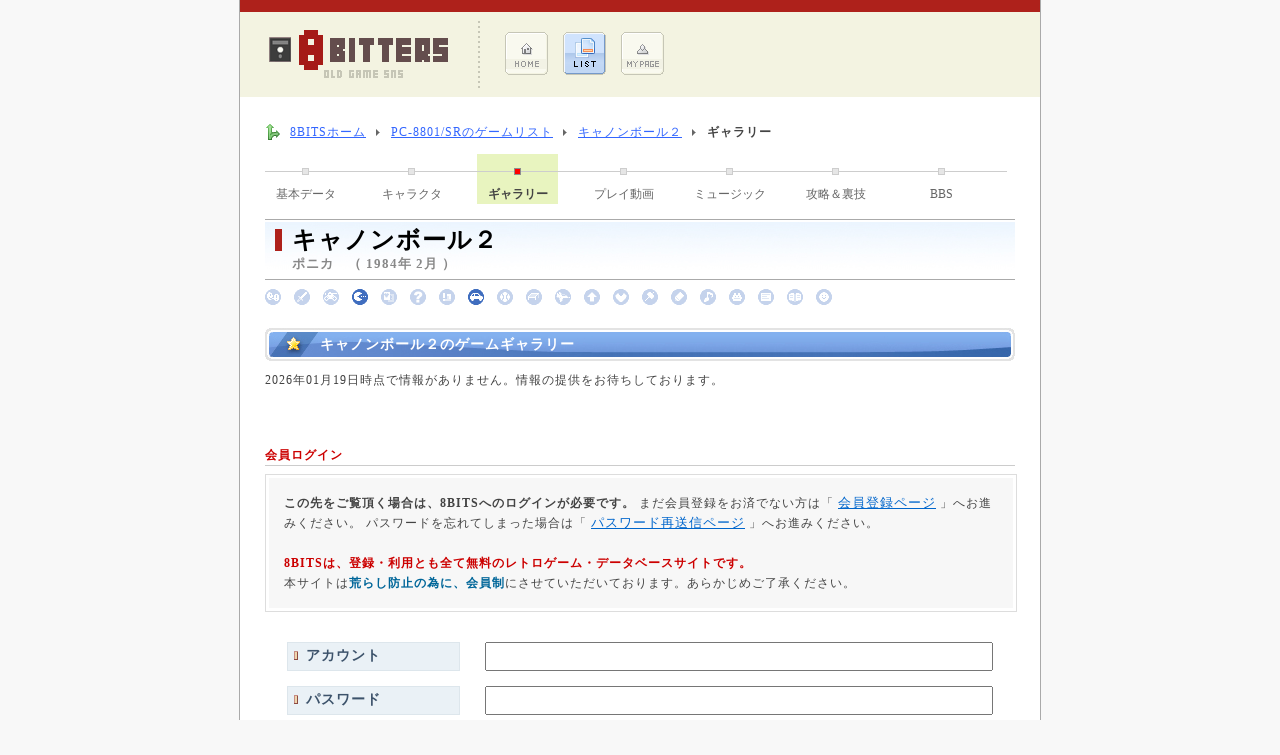

--- FILE ---
content_type: text/html; charset=UTF-8
request_url: https://www.8-bits.info/gamelist/PC88/gallery/gallery_9QXq59I2gIRXQYeL.php
body_size: 2872
content:
<!DOCTYPE html PUBLIC "-//W3C//DTD XHTML 1.0 Transitional//EN" "http://www.w3.org/TR/xhtml1/DTD/xhtml1-transitional.dtd">
<html xmlns="http://www.w3.org/1999/xhtml" lang="ja">

<head>
	<meta http-equiv="Content-Type" content="text/html; charset=utf-8" />

	




	<meta name="Description" content="「キャノンボール２」（ポニカ）PC-8801/SR版のギャラリーページです。やりこみゲーマー達の、他では見られない秀逸画像を是非ご覧ください。" />
	<meta name="Keywords" content="キャノンボール２,ギャラリー,画像,スクリーンショット,PC-8801/SR" />
	<link rel="stylesheet" href="/css/common.css" type="text/css" />
	<link rel="stylesheet" href="/css/public.css" type="text/css" />
	<link rel="stylesheet" href="/css/game_info.css" type="text/css" />
	<script type='text/javascript' src='/js/form.js'></script>
	<title>キャノンボール２のギャラリーページ（ポニカ）[PC-8801/SR]   | レトロゲームのデータベースサイト8BITS</title>

	<!-- ▼ HighSlide -->
	<link rel="stylesheet" type="text/css" href="/css/highslide.css" />
	<script type='text/javascript' src='/js/highslide.js'></script>
	<script type="text/javascript">
		hs.graphicsDir = '/images/highslide/';
		//hs.align = 'center';  
		hs.transitions = ['expand', 'crossfade'];  
		hs.outlineType = 'rounded-white';  
		hs.fadeInOut = true;  
	</script>
	<!-- ▲ HighSlide -->

</head>

<body>

	<div id="Wrapper">

		<div class="headRedLine"></div>

		<!-- ▼ Top Title ▼ -->
		
		<div id="Top_Title">

			<a href="/">
				<img src="/images/contents/topLogo.gif" alt=" | レトロゲームのデータベースサイト8BITS" id="Top_Logo" class="Grp_Link" border="0" />
			</a>

			<div>
				<ul class="Top_Menu">
					<li class="Top_Menu">
					<a href="/" class="Grp_Link" rel="nofollow">
						<img src="/images/contents/topMenu1.gif" alt="ホーム メニュー" border="0" />
					</a>
					</li>
					<li class="Top_Menu">
					<a href="/gamelist/game_List.php" class="Grp_Link" rel="nofollow">
						<img src="/images/contents/topMenu2a.gif" alt="ゲームリスト メニュー" border="0" />
					</a>
					</li>
					<li class="Top_Menu">
					<a href="/member/" class="Grp_Link" rel="nofollow">
						<img src="/images/contents/topMenu3.gif" alt="マイページ メニュー" border="0" />
					</a>
					</li>
				</ul>
			</div>


		

		</div>

		<!-- △ Top Title △ -->


		<!-- ▼ Main ▼ -->
		<div id="Main_Wrapper">

			<!-- ▼ Site Navigator ▼ -->
			<div id="Site_NaviWrapper">

				<ol id="Site_Navi">
					<li class="home"><a href="/">8BITSホーム</a></li>
					<li><a href="/gamelist/PC88.php">PC-8801/SRのゲームリスト</a></li>
					<li><a href="/gamelist/PC88/info/info_9QXq59I2gIRXQYeL.php">キャノンボール２</a></li>
					<li><strong>ギャラリー</strong></li>
				</ol>
				<br class="clear" />

			</div>
			<!-- △ Site Navigator △ -->



			<!-- ▼ Game Page Menu ▼ -->

			
	
			<div>

				
				<a href="/gamelist/PC88/info/info_9QXq59I2gIRXQYeL.php" class="Game_TopMenu">基本データ</a>
					
				<div class="Game_TopMenuLine"></div>
					
				<a href="/gamelist/PC88/character/character_9QXq59I2gIRXQYeL.php" class="Game_TopMenu">キャラクタ</a>
					
				<div class="Game_TopMenuLine"></div>
					
				<div class="Game_TopMenuSelect Margin_Bottom3">ギャラリー</div>
					
				<div class="Game_TopMenuLine"></div>
					
				<a href="/gamelist/PC88/movie/movie_9QXq59I2gIRXQYeL.php" class="Game_TopMenu">プレイ動画</a>
					
				<div class="Game_TopMenuLine"></div>
					
				<a href="/gamelist/PC88/music/music_9QXq59I2gIRXQYeL.php" class="Game_TopMenu">ミュージック</a>
					
				<div class="Game_TopMenuLine"></div>
					
				<a href="/gamelist/PC88/tips/tips_9QXq59I2gIRXQYeL.php" class="Game_TopMenu">攻略＆裏技</a>
					
				<div class="Game_TopMenuLine"></div>
					
				<a href="/gamelist/PC88/bbs/bbs_9QXq59I2gIRXQYeL.php" class="Game_TopMenu">BBS</a>
					
				<div class="Game_TopMenuLine"></div>
					
				<br class="clear" />

			</div>

			<!-- △ Game Page Menu △ -->


			<!-- ▼ Game Data ▼ -->
			<div id="GameInfo_Title">

				<div class="headInfo_Mark"></div>
				<div id="headInfo_Title">キャノンボール２</div>
				ポニカ　（ 1984年 2月 ）

			</div>


			<div id="GenreIcon_Block">

				<img src="/images/genre_icon/1b.gif" alt="" />　<img src="/images/genre_icon/2b.gif" alt="" />　<img src="/images/genre_icon/3b.gif" alt="" />　<img src="/images/genre_icon/4.gif" alt="" />　<img src="/images/genre_icon/5b.gif" alt="" />　<img src="/images/genre_icon/6b.gif" alt="" />　<img src="/images/genre_icon/7b.gif" alt="" />　<img src="/images/genre_icon/8.gif" alt="" />　<img src="/images/genre_icon/9b.gif" alt="" />　<img src="/images/genre_icon/10b.gif" alt="" />　<img src="/images/genre_icon/11b.gif" alt="" />　<img src="/images/genre_icon/12b.gif" alt="" />　<img src="/images/genre_icon/13b.gif" alt="" />　<img src="/images/genre_icon/14b.gif" alt="" />　<img src="/images/genre_icon/15b.gif" alt="" />　<img src="/images/genre_icon/16b.gif" alt="" />　<img src="/images/genre_icon/17b.gif" alt="" />　<img src="/images/genre_icon/18b.gif" alt="" />　<img src="/images/genre_icon/19b.gif" alt="" />　<img src="/images/genre_icon/99b.gif" alt="" />　
			</div>
			<!-- △ Game Data △ -->



			<!-- ▼ Main Contents ▼ -->
			
			
			<h1 id="headLong_Title">キャノンボール２のゲームギャラリー</h1>

			<div class="Margin_Bottom3">

				2026年01月19日時点で情報がありません。情報の提供をお待ちしております。<br />
				<br class="clear" />

			</div>
			<br />


			
			<div class="subTitle"><span class="Color_Brown">会員ログイン</span></div>

			<div class="grayFrame" style="width:100%">
				<div class="grayBlock">

				<strong>この先をご覧頂く場合は、8BITSへのログインが必要です。</strong>
				まだ会員登録をお済でない方は「 <a href="/member/member_Entry.php" class="Page_Link" rel="nofollow">会員登録ページ</a> 」へお進みください。
				パスワードを忘れてしまった場合は「 <a href="/member/member_SendPass.php" class="Page_Link" rel="nofollow">パスワード再送信ページ</a> 」へお進みください。<br />

				<br />
<strong class="Color_Brown">8BITSは、登録・利用とも全て無料のレトロゲーム・データベースサイトです。</strong><br />
本サイトは<strong style="color:#006699;">荒らし防止の為に、会員制</strong>にさせていただいております。あらかじめご了承ください。<br />

				</div>
			</div>

			

			<a name="LoginMemberForm"></a>

			<form name="EntryForm" method="post" action="gallery_9QXq59I2gIRXQYeL.php#LoginMemberForm">

				<div class=""></div>

				<table cellspacing="15" class="Size_S Color_Gray" align="center">
				<tr>
					<th class="NoLogin_TH">アカウント </th>
					<td class="frmPadding10">
						<input type="text" name="account" class="Size_L frm500 Bold" value="" />
					</td>
				</tr>
				<tr>
					<th class="NoLogin_TH">パスワード </th>
					<td class="frmPadding10">
						<input type="password" name="password" class="Size_L frm500 Bold" value="" />
					</td>
				</tr>
				<tr>
					<th class="NoLogin_TH">ログイン情報の保持</th>
					<td class="frmPadding10 Size_M">
						<input type="checkbox" name="account_save" value="1" checked="checked" />　
						チェックをするとアカウントとパスワードを保持します。
					</td>
				</tr>
				</table>

				<div align="center" class="borderButton">
					<input name="btnLogin" type="submit" value="ログイン" />
				</div>
				<br />

			</form>
			<br />
			
			
		</div>
		<!-- △ Main △ -->

		

	<div class="Size_S Color_Gray4" style="margin:8px 20px; line-height:120%; letter-spacing:0px;">
		※ 掲載しているゲーム画像、ロゴ等の権利は各メーカーが所有します。<br />
		本サイトは、当時のパッケージ商品として
		既に販売が終わっている商品、かつ販売終了後10年以上経過しているゲームを、より理解度を深めて
		頂く事を目的に、利用者が自由にゲームデータを登録・加筆・修正出来るデータベースサイトです。
		当サイトの主旨をご理解頂いた上で問題がある場合は、連絡を頂ければ可能な限り迅速に対応致します。
	</div>

	<div id="Footer">

		お問合せ ： <img src="/images/icon/iMail.gif" />
		　　｜　　
		<a href="/policy.php" class="sMenu_Link" rel="nofollow">このサイトについて</a>

		<div id="Credit">
			( c ) レトロゲームの<strong>8BITS</strong>. 　since 2008
		</div>

	</div>


	</div>

</body>
</html>
